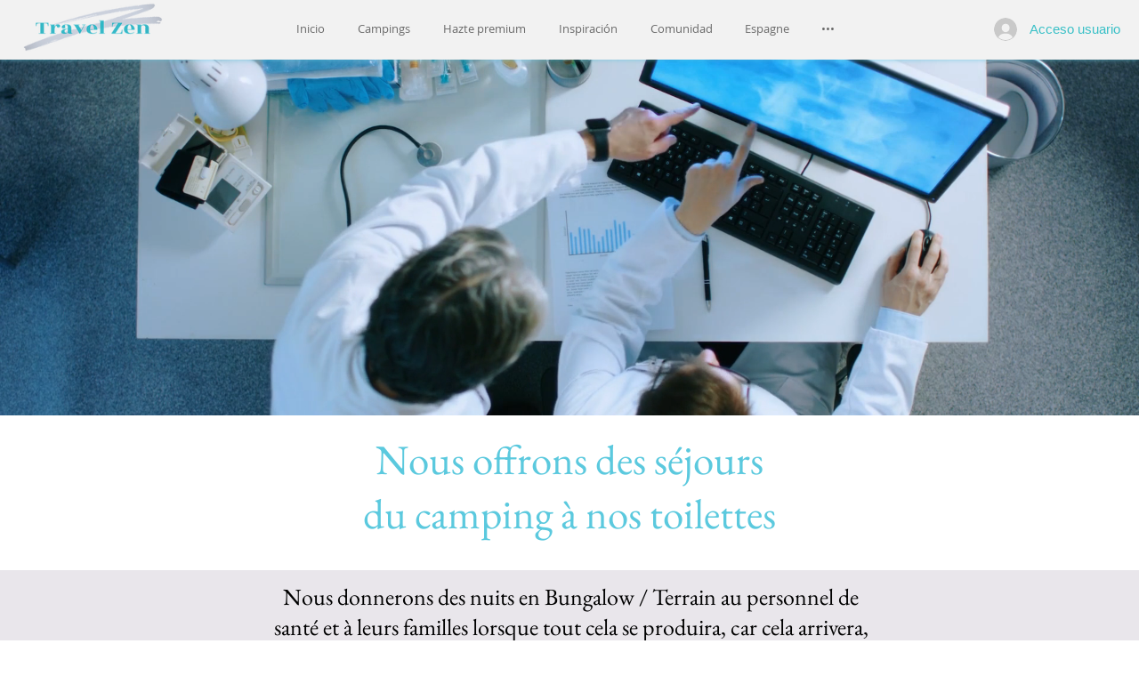

--- FILE ---
content_type: text/html; charset=utf-8
request_url: https://www.google.com/recaptcha/api2/aframe
body_size: 267
content:
<!DOCTYPE HTML><html><head><meta http-equiv="content-type" content="text/html; charset=UTF-8"></head><body><script nonce="bt-xq_XjjQy6wAA-wdXq-A">/** Anti-fraud and anti-abuse applications only. See google.com/recaptcha */ try{var clients={'sodar':'https://pagead2.googlesyndication.com/pagead/sodar?'};window.addEventListener("message",function(a){try{if(a.source===window.parent){var b=JSON.parse(a.data);var c=clients[b['id']];if(c){var d=document.createElement('img');d.src=c+b['params']+'&rc='+(localStorage.getItem("rc::a")?sessionStorage.getItem("rc::b"):"");window.document.body.appendChild(d);sessionStorage.setItem("rc::e",parseInt(sessionStorage.getItem("rc::e")||0)+1);localStorage.setItem("rc::h",'1769299508338');}}}catch(b){}});window.parent.postMessage("_grecaptcha_ready", "*");}catch(b){}</script></body></html>